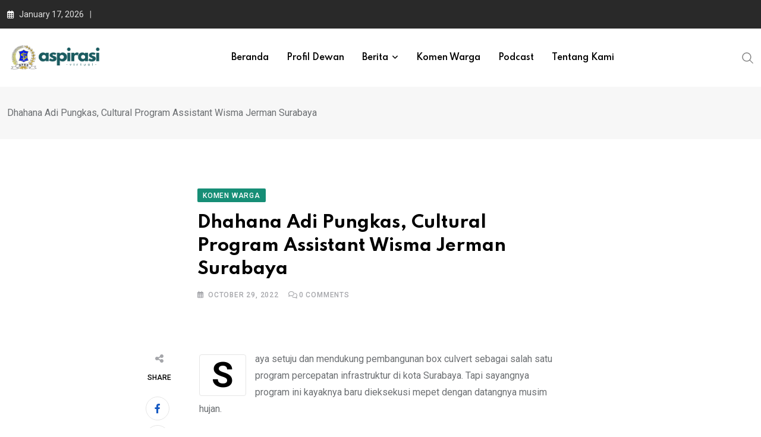

--- FILE ---
content_type: text/html; charset=UTF-8
request_url: https://aspirasivirtual.com/dhahana-adi-pungkas-cultural-program-assistant-wisma-jerman-surabaya/
body_size: 17603
content:
<!doctype html><html lang="en-US" data-theme="light-mode"><head><meta charset="UTF-8"><link rel="preconnect" href="https://fonts.gstatic.com/" crossorigin /><meta name="viewport" content="width=device-width, initial-scale=1.0"><link rel="profile" href="https://gmpg.org/xfn/11" />
 <script type="text/template" id="pvc-stats-view-template"><i class="pvc-stats-icon medium" aria-hidden="true"><svg aria-hidden="true" focusable="false" data-prefix="far" data-icon="chart-bar" role="img" xmlns="http://www.w3.org/2000/svg" viewBox="0 0 512 512" class="svg-inline--fa fa-chart-bar fa-w-16 fa-2x"><path fill="currentColor" d="M396.8 352h22.4c6.4 0 12.8-6.4 12.8-12.8V108.8c0-6.4-6.4-12.8-12.8-12.8h-22.4c-6.4 0-12.8 6.4-12.8 12.8v230.4c0 6.4 6.4 12.8 12.8 12.8zm-192 0h22.4c6.4 0 12.8-6.4 12.8-12.8V140.8c0-6.4-6.4-12.8-12.8-12.8h-22.4c-6.4 0-12.8 6.4-12.8 12.8v198.4c0 6.4 6.4 12.8 12.8 12.8zm96 0h22.4c6.4 0 12.8-6.4 12.8-12.8V204.8c0-6.4-6.4-12.8-12.8-12.8h-22.4c-6.4 0-12.8 6.4-12.8 12.8v134.4c0 6.4 6.4 12.8 12.8 12.8zM496 400H48V80c0-8.84-7.16-16-16-16H16C7.16 64 0 71.16 0 80v336c0 17.67 14.33 32 32 32h464c8.84 0 16-7.16 16-16v-16c0-8.84-7.16-16-16-16zm-387.2-48h22.4c6.4 0 12.8-6.4 12.8-12.8v-70.4c0-6.4-6.4-12.8-12.8-12.8h-22.4c-6.4 0-12.8 6.4-12.8 12.8v70.4c0 6.4 6.4 12.8 12.8 12.8z" class=""></path></svg></i>
	 <%= total_view %> total views	<% if ( today_view > 0 ) { %>
		<span class="views_today">,  <%= today_view %> views today</span>
	<% } %>
	</span></script> <meta name='robots' content='index, follow, max-image-preview:large, max-snippet:-1, max-video-preview:-1' />
<noscript><style>#preloader{display:none;}</style></noscript><title>Dhahana Adi Pungkas, Cultural Program Assistant Wisma Jerman Surabaya - aspirasivirtual.com</title><link rel="canonical" href="https://aspirasivirtual.com/dhahana-adi-pungkas-cultural-program-assistant-wisma-jerman-surabaya/" /><meta property="og:locale" content="en_US" /><meta property="og:type" content="article" /><meta property="og:title" content="Dhahana Adi Pungkas, Cultural Program Assistant Wisma Jerman Surabaya - aspirasivirtual.com" /><meta property="og:description" content="Saya setuju dan mendukung pembangunan box culvert sebagai salah satu program percepatan infrastruktur di kota Surabaya. Tapi sayangnya program ini kayaknya baru dieksekusi mepet dengan datangnya musim hujan.&nbsp; Lalu pembangunan ini kok seolah-olah digradag ya? Maksud saya, lebih baik dimatangkan master plan-nya supaya lebih tertata, jangan sampai mengganggu mobilitas pengguna jalan raya terutama di jalan [&hellip;]" /><meta property="og:url" content="https://aspirasivirtual.com/dhahana-adi-pungkas-cultural-program-assistant-wisma-jerman-surabaya/" /><meta property="og:site_name" content="aspirasivirtual.com" /><meta property="article:published_time" content="2022-10-29T05:22:02+00:00" /><meta name="author" content="admin" /><meta name="twitter:card" content="summary_large_image" /><meta name="twitter:label1" content="Written by" /><meta name="twitter:data1" content="admin" /><meta name="twitter:label2" content="Est. reading time" /><meta name="twitter:data2" content="1 minute" /> <script type="application/ld+json" class="yoast-schema-graph">{"@context":"https://schema.org","@graph":[{"@type":"Article","@id":"https://aspirasivirtual.com/dhahana-adi-pungkas-cultural-program-assistant-wisma-jerman-surabaya/#article","isPartOf":{"@id":"https://aspirasivirtual.com/dhahana-adi-pungkas-cultural-program-assistant-wisma-jerman-surabaya/"},"author":{"name":"admin","@id":"https://aspirasivirtual.com/#/schema/person/13765b3091d9f86476fcfb710ecf623f"},"headline":"Dhahana Adi Pungkas, Cultural Program Assistant Wisma Jerman Surabaya","datePublished":"2022-10-29T05:22:02+00:00","mainEntityOfPage":{"@id":"https://aspirasivirtual.com/dhahana-adi-pungkas-cultural-program-assistant-wisma-jerman-surabaya/"},"wordCount":169,"publisher":{"@id":"https://aspirasivirtual.com/#organization"},"articleSection":["Komen Warga"],"inLanguage":"en-US"},{"@type":"WebPage","@id":"https://aspirasivirtual.com/dhahana-adi-pungkas-cultural-program-assistant-wisma-jerman-surabaya/","url":"https://aspirasivirtual.com/dhahana-adi-pungkas-cultural-program-assistant-wisma-jerman-surabaya/","name":"Dhahana Adi Pungkas, Cultural Program Assistant Wisma Jerman Surabaya - aspirasivirtual.com","isPartOf":{"@id":"https://aspirasivirtual.com/#website"},"datePublished":"2022-10-29T05:22:02+00:00","breadcrumb":{"@id":"https://aspirasivirtual.com/dhahana-adi-pungkas-cultural-program-assistant-wisma-jerman-surabaya/#breadcrumb"},"inLanguage":"en-US","potentialAction":[{"@type":"ReadAction","target":["https://aspirasivirtual.com/dhahana-adi-pungkas-cultural-program-assistant-wisma-jerman-surabaya/"]}]},{"@type":"BreadcrumbList","@id":"https://aspirasivirtual.com/dhahana-adi-pungkas-cultural-program-assistant-wisma-jerman-surabaya/#breadcrumb","itemListElement":[{"@type":"ListItem","position":1,"name":"Home","item":"https://aspirasivirtual.com/"},{"@type":"ListItem","position":2,"name":"Blog","item":"https://aspirasivirtual.com/blog/"},{"@type":"ListItem","position":3,"name":"Dhahana Adi Pungkas, Cultural Program Assistant Wisma Jerman Surabaya"}]},{"@type":"WebSite","@id":"https://aspirasivirtual.com/#website","url":"https://aspirasivirtual.com/","name":"aspirasivirtual.com","description":"","publisher":{"@id":"https://aspirasivirtual.com/#organization"},"potentialAction":[{"@type":"SearchAction","target":{"@type":"EntryPoint","urlTemplate":"https://aspirasivirtual.com/?s={search_term_string}"},"query-input":{"@type":"PropertyValueSpecification","valueRequired":true,"valueName":"search_term_string"}}],"inLanguage":"en-US"},{"@type":"Organization","@id":"https://aspirasivirtual.com/#organization","name":"aspirasivirtual.com","url":"https://aspirasivirtual.com/","logo":{"@type":"ImageObject","inLanguage":"en-US","@id":"https://aspirasivirtual.com/#/schema/logo/image/","url":"https://aspirasivirtual.com/wp-content/uploads/2024/02/logo-aspirasi-baru-v2-ijo.png","contentUrl":"https://aspirasivirtual.com/wp-content/uploads/2024/02/logo-aspirasi-baru-v2-ijo.png","width":552,"height":208,"caption":"aspirasivirtual.com"},"image":{"@id":"https://aspirasivirtual.com/#/schema/logo/image/"}},{"@type":"Person","@id":"https://aspirasivirtual.com/#/schema/person/13765b3091d9f86476fcfb710ecf623f","name":"admin","image":{"@type":"ImageObject","inLanguage":"en-US","@id":"https://aspirasivirtual.com/#/schema/person/image/","url":"https://secure.gravatar.com/avatar/39264de6661c39a1d16b71e3fa0136ee4a2bbedb40997f639418eadb292b641a?s=96&d=mm&r=g","contentUrl":"https://secure.gravatar.com/avatar/39264de6661c39a1d16b71e3fa0136ee4a2bbedb40997f639418eadb292b641a?s=96&d=mm&r=g","caption":"admin"},"sameAs":["http://aspirasivirtual.com"],"url":"https://aspirasivirtual.com/author/2wheelstraveler-com/"}]}</script> <link rel='dns-prefetch' href='//www.google.com' /><link rel='dns-prefetch' href='//www.googletagmanager.com' /><link rel='dns-prefetch' href='//fonts.googleapis.com' /><link rel="alternate" type="application/rss+xml" title="aspirasivirtual.com &raquo; Feed" href="https://aspirasivirtual.com/feed/" /><link rel="alternate" type="application/rss+xml" title="aspirasivirtual.com &raquo; Comments Feed" href="https://aspirasivirtual.com/comments/feed/" /> <script src="[data-uri]" defer></script><script data-optimized="1" src="https://aspirasivirtual.com/wp-content/plugins/litespeed-cache/assets/js/webfontloader.min.js" defer></script><link data-optimized="2" rel="stylesheet" href="https://aspirasivirtual.com/wp-content/litespeed/css/822eb40350b727e6fdfce660f1678f8d.css?ver=d3abb" /> <script type="text/javascript" src="https://aspirasivirtual.com/wp-includes/js/jquery/jquery.min.js" id="jquery-core-js"></script> <script type="text/javascript" src="https://www.google.com/recaptcha/api.js?render=admin&amp;ver=6.8.3" id="google-recaptcha-js" defer data-deferred="1"></script> 
 <script type="text/javascript" src="https://www.googletagmanager.com/gtag/js?id=GT-NMDFGC2W" id="google_gtagjs-js" defer data-deferred="1"></script> <script type="text/javascript" id="google_gtagjs-js-after" src="[data-uri]" defer></script> <link rel="https://api.w.org/" href="https://aspirasivirtual.com/wp-json/" /><link rel="alternate" title="JSON" type="application/json" href="https://aspirasivirtual.com/wp-json/wp/v2/posts/926" /><link rel="EditURI" type="application/rsd+xml" title="RSD" href="https://aspirasivirtual.com/xmlrpc.php?rsd" /><meta name="generator" content="WordPress 6.8.3" /><meta name="generator" content="WooCommerce 10.4.3" /><link rel='shortlink' href='https://aspirasivirtual.com/?p=926' /><link rel="alternate" title="oEmbed (JSON)" type="application/json+oembed" href="https://aspirasivirtual.com/wp-json/oembed/1.0/embed?url=https%3A%2F%2Faspirasivirtual.com%2Fdhahana-adi-pungkas-cultural-program-assistant-wisma-jerman-surabaya%2F" /><link rel="alternate" title="oEmbed (XML)" type="text/xml+oembed" href="https://aspirasivirtual.com/wp-json/oembed/1.0/embed?url=https%3A%2F%2Faspirasivirtual.com%2Fdhahana-adi-pungkas-cultural-program-assistant-wisma-jerman-surabaya%2F&#038;format=xml" /><meta name="generator" content="Site Kit by Google 1.159.0" /><link rel="alternate" type="text/html" media="only screen and (max-width: 640px)" href="https://aspirasivirtual.com/dhahana-adi-pungkas-cultural-program-assistant-wisma-jerman-surabaya/?amp=1"><meta property="og:url" content="https://aspirasivirtual.com/dhahana-adi-pungkas-cultural-program-assistant-wisma-jerman-surabaya/?v=1768657394" /><meta property="og:type" content="article" /><meta property="og:title" content="Dhahana Adi Pungkas, Cultural Program Assistant Wisma Jerman Surabaya" /><meta property="og:description" content="Saya setuju dan mendukung pembangunan box culvert sebagai salah satu program percepatan infrastruktur di kota Surabaya. Tapi sayangnya program ini kayaknya baru dieksekusi mepet dengan datangnya musim hujan.&nbsp; Lalu pembangunan ini kok seolah-olah digradag ya? Maksud saya, lebih baik dimatangkan master plan-nya supaya lebih tertata, jangan sampai mengganggu mobilitas pengguna jalan raya terutama di jalan protokol. Kalau memang ingin menyelesaikan proyek saluran di wilayah Surabaya Pusat ya selesaikan lebih dulu. Jangan lantas keburu loncat ke Surabaya Selatan dengan alasan diburu waktu. Tapi terlepas dari itu, saya masih menaruh harapan bahwa pemerataan pembangunan box culvert berjalan lancar. Saya yakin proyek ini untuk pembangunan Surabaya lebih baik. Sebenarnya saya&nbsp; tidak terlalu terganggu dengan pembangunan box culvert ini (meski wilayah dekat kantor saya terdapat proses pembangunan box culvert) karena saya berangkat kerja lebih awal atau lebih banyak pergi-pulang kantor-rumah dengan berjalan kaki.&nbsp; Keep it going, Surabaya. You're always my hometown Dhahana Adi Pungkas&hellip;" /><meta property="og:site_name" content="aspirasivirtual.com" /><meta name="twitter:card" content="summary" /><meta property="og:updated_time" content="1768657394" />	<noscript><style>.woocommerce-product-gallery{ opacity: 1 !important; }</style></noscript><meta name="generator" content="Elementor 3.33.4; features: additional_custom_breakpoints; settings: css_print_method-internal, google_font-enabled, font_display-auto"> <script type="application/ld+json">{
    "@context": "https://schema.org",
    "@type": "BlogPosting",
    "headline": "Dhahana Adi Pungkas,\u00a0Cultural Program Assistant Wisma Jerman Surabaya",
    "mainEntityOfPage": {
        "@type": "WebPage",
        "@id": "https://aspirasivirtual.com/dhahana-adi-pungkas-cultural-program-assistant-wisma-jerman-surabaya/"
    },
    "author": {
        "@type": "Person",
        "name": "admin",
        "url": "http://aspirasivirtual.com"
    },
    "datePublished": "2022-10-29 05:22:02",
    "dateModified": "2022-10-29 05:22:02",
    "articleBody": "Saya setuju dan mendukung pembangunan box culvert sebagai salah satu program percepatan infrastruktur di kota Surabaya. Tapi sayangnya program ini kayaknya baru dieksekusi mepet dengan datangnya"
}</script> <link rel="amphtml" href="https://aspirasivirtual.com/dhahana-adi-pungkas-cultural-program-assistant-wisma-jerman-surabaya/?amp=1"><link rel="icon" href="https://aspirasivirtual.com/wp-content/uploads/2024/02/cropped-Site-Logo-AV-Ijo-32x32.png" sizes="32x32" /><link rel="icon" href="https://aspirasivirtual.com/wp-content/uploads/2024/02/cropped-Site-Logo-AV-Ijo-192x192.png" sizes="192x192" /><link rel="apple-touch-icon" href="https://aspirasivirtual.com/wp-content/uploads/2024/02/cropped-Site-Logo-AV-Ijo-180x180.png" /><meta name="msapplication-TileImage" content="https://aspirasivirtual.com/wp-content/uploads/2024/02/cropped-Site-Logo-AV-Ijo-270x270.png" /></head><body class="wp-singular post-template-default single single-post postid-926 single-format-standard wp-embed-responsive wp-theme-neeon__ theme-neeon__ woocommerce-no-js sticky-header header-style-1 footer-style-4 has-topbar topbar-style-1 has-sidebar right-sidebar product-grid-view  post-detail-style2 elementor-default elementor-kit-224"><div id="page" class="site">
<a class="skip-link screen-reader-text" href="#content">Skip to content</a><header id="masthead" class="site-header"><div id="header-1" class="header-area"><div id="tophead" class="header-top-bar align-items-center"><div class="container"><div class="top-bar-wrap"><div class="tophead-right"><div class="topbar-date"><i class="far fa-calendar-alt icon"></i>January 17, 2026</div></div></div></div></div><div id="sticky-placeholder"></div><div class="header-menu" id="header-menu"><div class="container"><div class="menu-full-wrap"><div class="site-branding">
<a class="dark-logo" href="https://aspirasivirtual.com/"><img data-lazyloaded="1" src="[data-uri]" width="789" height="208" data-src="https://aspirasivirtual.com/wp-content/uploads/2024/02/logo-aspirasi-baru-v2-ijo-plus-logo-dpr.png" class="attachment-full size-full" alt="" data-srcset="https://aspirasivirtual.com/wp-content/uploads/2024/02/logo-aspirasi-baru-v2-ijo-plus-logo-dpr.png 789w, https://aspirasivirtual.com/wp-content/uploads/2024/02/logo-aspirasi-baru-v2-ijo-plus-logo-dpr-300x79.png 300w, https://aspirasivirtual.com/wp-content/uploads/2024/02/logo-aspirasi-baru-v2-ijo-plus-logo-dpr-768x202.png 768w, https://aspirasivirtual.com/wp-content/uploads/2024/02/logo-aspirasi-baru-v2-ijo-plus-logo-dpr-155x41.png 155w" /><noscript><img width="789" height="208" src="https://aspirasivirtual.com/wp-content/uploads/2024/02/logo-aspirasi-baru-v2-ijo-plus-logo-dpr.png" class="attachment-full size-full" alt="" srcset="https://aspirasivirtual.com/wp-content/uploads/2024/02/logo-aspirasi-baru-v2-ijo-plus-logo-dpr.png 789w, https://aspirasivirtual.com/wp-content/uploads/2024/02/logo-aspirasi-baru-v2-ijo-plus-logo-dpr-300x79.png 300w, https://aspirasivirtual.com/wp-content/uploads/2024/02/logo-aspirasi-baru-v2-ijo-plus-logo-dpr-768x202.png 768w, https://aspirasivirtual.com/wp-content/uploads/2024/02/logo-aspirasi-baru-v2-ijo-plus-logo-dpr-155x41.png 155w" /></noscript></a>
<a class="light-logo" href="https://aspirasivirtual.com/"><img data-lazyloaded="1" src="[data-uri]" width="752" height="208" data-src="https://aspirasivirtual.com/wp-content/uploads/2024/02/logo-aspirasi-baru-v2-putih-plus-logo-dpr.png" class="attachment-full size-full" alt="" data-srcset="https://aspirasivirtual.com/wp-content/uploads/2024/02/logo-aspirasi-baru-v2-putih-plus-logo-dpr.png 752w, https://aspirasivirtual.com/wp-content/uploads/2024/02/logo-aspirasi-baru-v2-putih-plus-logo-dpr-300x83.png 300w, https://aspirasivirtual.com/wp-content/uploads/2024/02/logo-aspirasi-baru-v2-putih-plus-logo-dpr-155x43.png 155w" /><noscript><img width="752" height="208" src="https://aspirasivirtual.com/wp-content/uploads/2024/02/logo-aspirasi-baru-v2-putih-plus-logo-dpr.png" class="attachment-full size-full" alt="" srcset="https://aspirasivirtual.com/wp-content/uploads/2024/02/logo-aspirasi-baru-v2-putih-plus-logo-dpr.png 752w, https://aspirasivirtual.com/wp-content/uploads/2024/02/logo-aspirasi-baru-v2-putih-plus-logo-dpr-300x83.png 300w, https://aspirasivirtual.com/wp-content/uploads/2024/02/logo-aspirasi-baru-v2-putih-plus-logo-dpr-155x43.png 155w" /></noscript></a></div><div class="menu-wrap"><div id="site-navigation" class="main-navigation"><nav class="menu-menu-utama-container"><ul id="menu-menu-utama" class="menu"><li id="menu-item-10244" class="menu-item menu-item-type-post_type menu-item-object-page menu-item-home menu-item-10244"><a href="https://aspirasivirtual.com/">Beranda</a></li><li id="menu-item-10132" class="menu-item menu-item-type-taxonomy menu-item-object-category menu-item-10132"><a href="https://aspirasivirtual.com/category/berita/profil-dewan/">Profil Dewan</a></li><li id="menu-item-10623" class="menu-item menu-item-type-taxonomy menu-item-object-category menu-item-has-children menu-item-10623"><a href="https://aspirasivirtual.com/category/berita/">Berita</a><ul class="sub-menu"><li id="menu-item-10134" class="menu-item menu-item-type-taxonomy menu-item-object-category menu-item-10134"><a href="https://aspirasivirtual.com/category/berita/dinamika-dewan/">Dinamika Dewan</a></li><li id="menu-item-10624" class="menu-item menu-item-type-taxonomy menu-item-object-category menu-item-10624"><a href="https://aspirasivirtual.com/category/berita/perspektif/">Perspektif</a></li><li id="menu-item-10625" class="menu-item menu-item-type-taxonomy menu-item-object-category menu-item-10625"><a href="https://aspirasivirtual.com/category/berita/surabaya-24-hours/">Surabaya 24 Hours</a></li><li id="menu-item-10626" class="menu-item menu-item-type-taxonomy menu-item-object-category menu-item-10626"><a href="https://aspirasivirtual.com/category/berita/blusukan/">Blusukan</a></li></ul></li><li id="menu-item-10138" class="menu-item menu-item-type-taxonomy menu-item-object-category current-post-ancestor current-menu-parent current-post-parent menu-item-10138"><a href="https://aspirasivirtual.com/category/komen-warga/">Komen Warga</a></li><li id="menu-item-10239" class="menu-item menu-item-type-post_type menu-item-object-page menu-item-10239"><a href="https://aspirasivirtual.com/podcast/">Podcast</a></li><li id="menu-item-10276" class="menu-item menu-item-type-post_type menu-item-object-page menu-item-10276"><a href="https://aspirasivirtual.com/about-us/">Tentang Kami</a></li></ul></nav></div></div><div class="header-icon-area"><div class="search-icon">
<a href="#header-search" title="Search">
<svg width="20" height="20" viewBox="0 0 18 18" fill="none" xmlns="http://www.w3.org/2000/svg">
<path d="M17.1249 16.2411L12.4049 11.5211C13.5391 10.1595 14.1047 8.41291 13.9841 6.64483C13.8634 4.87675 13.0657 3.22326 11.7569 2.02834C10.4482 0.833415 8.7291 0.189061 6.95736 0.229318C5.18562 0.269575 3.49761 0.991344 2.24448 2.24448C0.991344 3.49761 0.269575 5.18562 0.229318 6.95736C0.189061 8.7291 0.833415 10.4482 2.02834 11.7569C3.22326 13.0657 4.87675 13.8634 6.64483 13.9841C8.41291 14.1047 10.1595 13.5391 11.5211 12.4049L16.2411 17.1249L17.1249 16.2411ZM1.49989 7.12489C1.49989 6.01237 1.82979 4.92483 2.44787 3.99981C3.06596 3.07478 3.94446 2.35381 4.97229 1.92807C6.00013 1.50232 7.13113 1.39093 8.22227 1.60797C9.31342 1.82501 10.3157 2.36074 11.1024 3.14741C11.889 3.93408 12.4248 4.93636 12.6418 6.02751C12.8588 7.11865 12.7475 8.24965 12.3217 9.27748C11.896 10.3053 11.175 11.1838 10.25 11.8019C9.32495 12.42 8.23741 12.7499 7.12489 12.7499C5.63355 12.7482 4.20377 12.1551 3.14924 11.1005C2.09471 10.046 1.50154 8.61622 1.49989 7.12489Z" fill="currentColor"/></svg>	</a></div></div></div></div></div></div></header><div class="rt-header-menu mean-container" id="meanmenu"><div class="mobile-mene-bar"><div class="mean-bar">
<span class="sidebarBtn ">
<span class="bar"></span>
<span class="bar"></span>
<span class="bar"></span>
<span class="bar"></span>
</span>
<a class="mobile-logo" href="https://aspirasivirtual.com/"><img data-lazyloaded="1" src="[data-uri]" width="789" height="208" data-src="https://aspirasivirtual.com/wp-content/uploads/2024/02/logo-aspirasi-baru-v2-ijo-plus-logo-dpr.png" class="attachment-full size-full" alt="" data-srcset="https://aspirasivirtual.com/wp-content/uploads/2024/02/logo-aspirasi-baru-v2-ijo-plus-logo-dpr.png 789w, https://aspirasivirtual.com/wp-content/uploads/2024/02/logo-aspirasi-baru-v2-ijo-plus-logo-dpr-300x79.png 300w, https://aspirasivirtual.com/wp-content/uploads/2024/02/logo-aspirasi-baru-v2-ijo-plus-logo-dpr-768x202.png 768w, https://aspirasivirtual.com/wp-content/uploads/2024/02/logo-aspirasi-baru-v2-ijo-plus-logo-dpr-155x41.png 155w" /><noscript><img width="789" height="208" src="https://aspirasivirtual.com/wp-content/uploads/2024/02/logo-aspirasi-baru-v2-ijo-plus-logo-dpr.png" class="attachment-full size-full" alt="" srcset="https://aspirasivirtual.com/wp-content/uploads/2024/02/logo-aspirasi-baru-v2-ijo-plus-logo-dpr.png 789w, https://aspirasivirtual.com/wp-content/uploads/2024/02/logo-aspirasi-baru-v2-ijo-plus-logo-dpr-300x79.png 300w, https://aspirasivirtual.com/wp-content/uploads/2024/02/logo-aspirasi-baru-v2-ijo-plus-logo-dpr-768x202.png 768w, https://aspirasivirtual.com/wp-content/uploads/2024/02/logo-aspirasi-baru-v2-ijo-plus-logo-dpr-155x41.png 155w" /></noscript></a></div><div class="rt-slide-nav"><div class="offscreen-navigation"><nav class="menu-menu-utama-container"><ul id="menu-menu-utama-1" class="menu"><li class="menu-item menu-item-type-post_type menu-item-object-page menu-item-home menu-item-10244"><a href="https://aspirasivirtual.com/">Beranda</a></li><li class="menu-item menu-item-type-taxonomy menu-item-object-category menu-item-10132"><a href="https://aspirasivirtual.com/category/berita/profil-dewan/">Profil Dewan</a></li><li class="menu-item menu-item-type-taxonomy menu-item-object-category menu-item-has-children menu-item-10623"><a href="https://aspirasivirtual.com/category/berita/">Berita</a><ul class="sub-menu"><li class="menu-item menu-item-type-taxonomy menu-item-object-category menu-item-10134"><a href="https://aspirasivirtual.com/category/berita/dinamika-dewan/">Dinamika Dewan</a></li><li class="menu-item menu-item-type-taxonomy menu-item-object-category menu-item-10624"><a href="https://aspirasivirtual.com/category/berita/perspektif/">Perspektif</a></li><li class="menu-item menu-item-type-taxonomy menu-item-object-category menu-item-10625"><a href="https://aspirasivirtual.com/category/berita/surabaya-24-hours/">Surabaya 24 Hours</a></li><li class="menu-item menu-item-type-taxonomy menu-item-object-category menu-item-10626"><a href="https://aspirasivirtual.com/category/berita/blusukan/">Blusukan</a></li></ul></li><li class="menu-item menu-item-type-taxonomy menu-item-object-category current-post-ancestor current-menu-parent current-post-parent menu-item-10138"><a href="https://aspirasivirtual.com/category/komen-warga/">Komen Warga</a></li><li class="menu-item menu-item-type-post_type menu-item-object-page menu-item-10239"><a href="https://aspirasivirtual.com/podcast/">Podcast</a></li><li class="menu-item menu-item-type-post_type menu-item-object-page menu-item-10276"><a href="https://aspirasivirtual.com/about-us/">Tentang Kami</a></li></ul></nav></div></div></div></div><div id="header-search" class="header-search">
<button type="button" class="close">×</button><form role="search" method="get" class="header-search-form" action="https://aspirasivirtual.com/">
<input type="search" value="" name="s" placeholder="Type your search........">
<button type="submit" class="search-btn"><svg width="20" height="20" viewBox="0 0 18 18" fill="none" xmlns="http://www.w3.org/2000/svg">
<path d="M17.1249 16.2411L12.4049 11.5211C13.5391 10.1595 14.1047 8.41291 13.9841 6.64483C13.8634 4.87675 13.0657 3.22326 11.7569 2.02834C10.4482 0.833415 8.7291 0.189061 6.95736 0.229318C5.18562 0.269575 3.49761 0.991344 2.24448 2.24448C0.991344 3.49761 0.269575 5.18562 0.229318 6.95736C0.189061 8.7291 0.833415 10.4482 2.02834 11.7569C3.22326 13.0657 4.87675 13.8634 6.64483 13.9841C8.41291 14.1047 10.1595 13.5391 11.5211 12.4049L16.2411 17.1249L17.1249 16.2411ZM1.49989 7.12489C1.49989 6.01237 1.82979 4.92483 2.44787 3.99981C3.06596 3.07478 3.94446 2.35381 4.97229 1.92807C6.00013 1.50232 7.13113 1.39093 8.22227 1.60797C9.31342 1.82501 10.3157 2.36074 11.1024 3.14741C11.889 3.93408 12.4248 4.93636 12.6418 6.02751C12.8588 7.11865 12.7475 8.24965 12.3217 9.27748C11.896 10.3053 11.175 11.1838 10.25 11.8019C9.32495 12.42 8.23741 12.7499 7.12489 12.7499C5.63355 12.7482 4.20377 12.1551 3.14924 11.1005C2.09471 10.046 1.50154 8.61622 1.49989 7.12489Z" fill="currentColor"/></svg></button></form></div><div id="content" class="site-content"><div class="entry-banner"><div class="container"><div class="entry-banner-content">
Dhahana Adi Pungkas, Cultural Program Assistant Wisma Jerman Surabaya</div></div></div><div id="primary" class="content-area normal">
<input type="hidden" id="neeon-cat-ids" value="227"><div id="contentHolder"><div class=""><div id="post-926" class="post-926 post type-post status-publish format-standard hentry category-komen-warga"><div class="entry-thumbnail-area no-image"><div class="meta-fixed container"><div class="entry-header"><span class="entry-categories">				<a href="https://aspirasivirtual.com/category/komen-warga/"><span class="category-style">Komen Warga</span></a>
</span><h1 class="entry-title">Dhahana Adi Pungkas, Cultural Program Assistant Wisma Jerman Surabaya</h1><ul class="entry-meta"><li><i class="far fa-calendar-alt"></i>October 29, 2022</li><li><i class="far fa-comments"></i><span class="comment-number">0</span> Comments</li></ul></div></div></div><div class="main-wrap container"><div class="share-box-area"><div class="post-share"><div class="share-text"><i class="fas fa-share-alt"></i><span>share</span></div><div class="share-links ">
<a href="http://www.facebook.com/sharer.php?u=https://aspirasivirtual.com/dhahana-adi-pungkas-cultural-program-assistant-wisma-jerman-surabaya/" rel="external" target="_blank" class="facebook-f-share-button large-share-button"><span class="fab fa-facebook-f"></span> <span class="social-text">Facebook</span></a><a href="https://twitter.com/intent/tweet?text=Dhahana+Adi+Pungkas%2C%C2%A0Cultural+Program+Assistant+Wisma+Jerman+Surabaya&#038;url=https://aspirasivirtual.com/dhahana-adi-pungkas-cultural-program-assistant-wisma-jerman-surabaya/" rel="external" target="_blank" class="x-twitter-share-button large-share-button"><span class="fab fa-x-twitter"></span> <span class="social-text">Twitter</span></a><a href="https://www.youtube.com?text=Dhahana+Adi+Pungkas%2C%C2%A0Cultural+Program+Assistant+Wisma+Jerman+Surabaya&#038;url=https://aspirasivirtual.com/dhahana-adi-pungkas-cultural-program-assistant-wisma-jerman-surabaya/" rel="external" target="_blank" class="youtube-share-button"><span class="fab fa-youtube"></span> <span class="screen-reader-text">Youtube</span></a><a href="http://www.linkedin.com/shareArticle?mini=true&#038;url=https://aspirasivirtual.com/dhahana-adi-pungkas-cultural-program-assistant-wisma-jerman-surabaya/&#038;title=Dhahana+Adi+Pungkas%2C%C2%A0Cultural+Program+Assistant+Wisma+Jerman+Surabaya" rel="external" target="_blank" class="linkedin-in-share-button"><span class="fab fa-linkedin-in"></span> <span class="screen-reader-text">LinkedIn</span></a><a href="https://api.whatsapp.com/send?text=Dhahana+Adi+Pungkas%2C%C2%A0Cultural+Program+Assistant+Wisma+Jerman+Surabaya%20–%20https://aspirasivirtual.com/dhahana-adi-pungkas-cultural-program-assistant-wisma-jerman-surabaya/" rel="external" target="_blank" class="whatsapp-share-button"><span class="fab fa-whatsapp"></span> <span class="screen-reader-text">Whatsapp</span></a><a href="https://cloud.google.com/send?text=Dhahana+Adi+Pungkas%2C%C2%A0Cultural+Program+Assistant+Wisma+Jerman+Surabaya%20–%20https://aspirasivirtual.com/dhahana-adi-pungkas-cultural-program-assistant-wisma-jerman-surabaya/" rel="external" target="_blank" class="cloud-share-button"><span class="fas fa-cloud"></span> <span class="screen-reader-text">Cloud</span></a></div></div></div><div class="entry-content rt-single-content"><p>Saya setuju dan mendukung pembangunan box culvert sebagai salah satu program percepatan infrastruktur di kota Surabaya. Tapi sayangnya program ini kayaknya baru dieksekusi mepet dengan datangnya musim hujan.&nbsp;</p><p>Lalu pembangunan ini kok seolah-olah digradag ya? Maksud saya, lebih baik dimatangkan master plan-nya supaya lebih tertata, jangan sampai mengganggu mobilitas pengguna jalan raya terutama di jalan protokol. Kalau memang ingin menyelesaikan proyek saluran di wilayah Surabaya Pusat ya selesaikan lebih dulu. Jangan lantas keburu loncat ke Surabaya Selatan dengan alasan diburu waktu.</p><p>Tapi terlepas dari itu, saya masih menaruh harapan bahwa pemerataan pembangunan box culvert berjalan lancar. Saya yakin proyek ini untuk pembangunan Surabaya lebih baik.</p><p>Sebenarnya saya&nbsp; tidak terlalu terganggu dengan pembangunan box culvert ini (meski wilayah dekat kantor saya terdapat proses pembangunan box culvert) karena saya berangkat kerja lebih awal atau lebih banyak pergi-pulang kantor-rumah dengan berjalan kaki.&nbsp;</p><p>Keep it going, Surabaya.</p><p>You&#8217;re always my hometown</p><p>Dhahana Adi Pungkas</p><p>Cultural Program Assistant Wisma Jerman Surabaya</p><div class="xs_social_share_widget xs_share_url after_content 		main_content  wslu-style-1 wslu-share-box-shaped wslu-fill-colored wslu-none wslu-share-horizontal wslu-theme-font-no wslu-main_content"><ul></ul></div></div><div class="entry-footer"><div class="entry-footer-meta"><div class="post-share"><h4 class="meta-title">Share This Post:</h4><div class="share-links ">
<a href="http://www.facebook.com/sharer.php?u=https://aspirasivirtual.com/dhahana-adi-pungkas-cultural-program-assistant-wisma-jerman-surabaya/" rel="external" target="_blank" class="facebook-f-share-button large-share-button"><span class="fab fa-facebook-f"></span> <span class="social-text">Facebook</span></a><a href="https://twitter.com/intent/tweet?text=Dhahana+Adi+Pungkas%2C%C2%A0Cultural+Program+Assistant+Wisma+Jerman+Surabaya&#038;url=https://aspirasivirtual.com/dhahana-adi-pungkas-cultural-program-assistant-wisma-jerman-surabaya/" rel="external" target="_blank" class="x-twitter-share-button large-share-button"><span class="fab fa-x-twitter"></span> <span class="social-text">Twitter</span></a><a href="https://www.youtube.com?text=Dhahana+Adi+Pungkas%2C%C2%A0Cultural+Program+Assistant+Wisma+Jerman+Surabaya&#038;url=https://aspirasivirtual.com/dhahana-adi-pungkas-cultural-program-assistant-wisma-jerman-surabaya/" rel="external" target="_blank" class="youtube-share-button"><span class="fab fa-youtube"></span> <span class="screen-reader-text">Youtube</span></a><a href="http://www.linkedin.com/shareArticle?mini=true&#038;url=https://aspirasivirtual.com/dhahana-adi-pungkas-cultural-program-assistant-wisma-jerman-surabaya/&#038;title=Dhahana+Adi+Pungkas%2C%C2%A0Cultural+Program+Assistant+Wisma+Jerman+Surabaya" rel="external" target="_blank" class="linkedin-in-share-button"><span class="fab fa-linkedin-in"></span> <span class="screen-reader-text">LinkedIn</span></a><a href="https://api.whatsapp.com/send?text=Dhahana+Adi+Pungkas%2C%C2%A0Cultural+Program+Assistant+Wisma+Jerman+Surabaya%20–%20https://aspirasivirtual.com/dhahana-adi-pungkas-cultural-program-assistant-wisma-jerman-surabaya/" rel="external" target="_blank" class="whatsapp-share-button"><span class="fab fa-whatsapp"></span> <span class="screen-reader-text">Whatsapp</span></a><a href="https://cloud.google.com/send?text=Dhahana+Adi+Pungkas%2C%C2%A0Cultural+Program+Assistant+Wisma+Jerman+Surabaya%20–%20https://aspirasivirtual.com/dhahana-adi-pungkas-cultural-program-assistant-wisma-jerman-surabaya/" rel="external" target="_blank" class="cloud-share-button"><span class="fas fa-cloud"></span> <span class="screen-reader-text">Cloud</span></a></div></div></div></div><div class="divider post-navigation"><div class=" text-left"><div class="pad-lr-15">
<span class="next-article"><i class="flaticon flaticon-previous"></i>
<a href="https://aspirasivirtual.com/naik-hingga-rp-500-m-apbd-surabaya-diketok-rp-112-triliun/" rel="next">Previous Post</a></span><h4 class="post-nav-title"><a href="https://aspirasivirtual.com/naik-hingga-rp-500-m-apbd-surabaya-diketok-rp-112-triliun/" rel="next">Naik Hingga Rp 500 M, APBD Surabaya Diketok Rp 11,2 Triliun</a></h4></div></div><div class="navigation-archive"><a href="https://aspirasivirtual.com/blog/"><i class="flaticon flaticon-menu"></i></a></div><div class=" text-right"><div class="pad-lr-15">
<span class="prev-article">
<a href="https://aspirasivirtual.com/dr-ir-amien-widodo-m-si-dosen-teknik-geofisika-its/" rel="prev">Next Post</a><i class="flaticon flaticon-next"></i></span><h4 class="post-nav-title"><a href="https://aspirasivirtual.com/dr-ir-amien-widodo-m-si-dosen-teknik-geofisika-its/" rel="prev">Dr. Ir. Amien Widodo, M.Si.  Dosen Teknik Geofisika ITS</a></h4></div></div></div><div class="rt-related-post"><div class="rt-swiper-slider related-post" data-xld = '{&quot;slidesPerView&quot;:2,&quot;centeredSlides&quot;:false,&quot;loop&quot;:true,&quot;spaceBetween&quot;:20,&quot;slideToClickedSlide&quot;:true,&quot;slidesPerGroup&quot;:1,&quot;autoplay&quot;:{&quot;delay&quot;:1},&quot;speed&quot;:500,&quot;breakpoints&quot;:{&quot;0&quot;:{&quot;slidesPerView&quot;:1},&quot;576&quot;:{&quot;slidesPerView&quot;:2},&quot;768&quot;:{&quot;slidesPerView&quot;:2},&quot;992&quot;:{&quot;slidesPerView&quot;:2},&quot;1200&quot;:{&quot;slidesPerView&quot;:2},&quot;1600&quot;:{&quot;slidesPerView&quot;:3}},&quot;auto&quot;:false}'><div class="section-title"><h3 class="related-title">Berita Terkait						<span class="titledot"></span>
<span class="titleline"></span></h3><div class="swiper-button"><div class="swiper-button-prev"><i class="fas fa-chevron-left"></i></div><div class="swiper-button-next"><i class="fas fa-chevron-right"></i></div></div></div><div class="swiper-wrapper"><div class="blog-box swiper-slide"><div class="entry-content">
<span class="entry-categories"><a href="https://aspirasivirtual.com/category/komen-warga/" rel="category tag">Komen Warga</a></span><h4 class="entry-title title-animation-black-normal"><a href="https://aspirasivirtual.com/anton-arifianto-driver-ojek-online/">Anton Arifianto, Driver Ojek Online</a></h4><div class="entry-date"><i class="far fa-calendar-alt"></i>January 24, 2023</div></div></div><div class="blog-box swiper-slide"><div class="entry-content">
<span class="entry-categories"><a href="https://aspirasivirtual.com/category/komen-warga/" rel="category tag">Komen Warga</a></span><h4 class="entry-title title-animation-black-normal"><a href="https://aspirasivirtual.com/anas-saktiawan-pelukis/">Anas Saktiawan – Pelukis</a></h4><div class="entry-date"><i class="far fa-calendar-alt"></i>May 31, 2023</div></div></div></div></div></div></div></div></div></div></div></div><div class="scroll-wrap">
<svg
class="scroll-circle svg-content"
width="100%"
height="100%"
viewBox="-1 -1 102 102"
>
<path d="M50,1 a49,49 0 0,1 0,98 a49,49 0 0,1 0,-98" />
</svg></div><footer class="no-sticky"><div id="footer-4" class="footer-area"><div class="footer-top-area " style="background:#116657"><div class="shape-holder">
<span class="shape wow fadeInUp" data-wow-delay="1.5s" data-wow-duration="1.5s">
<img data-lazyloaded="1" src="[data-uri]" width="636" height="166" loading='lazy' data-src="https://aspirasivirtual.com/wp-content/themes/neeon__/assets/element/footer-shape-1.png" alt="footer-shape"><noscript><img width="636" height="166" loading='lazy' src="https://aspirasivirtual.com/wp-content/themes/neeon__/assets/element/footer-shape-1.png" alt="footer-shape"></noscript>
</span></div><div class="footer-content-area"><div class="container"><div class="row"><div class="col-lg-4 col-12"><div id="media_image-16" class="widget widget_media_image"><img data-lazyloaded="1" src="[data-uri]" width="300" height="255" data-src="https://aspirasivirtual.com/wp-content/uploads/2024/02/Kantor-DPRD-300x255.jpeg" class="image wp-image-10269  attachment-medium size-medium" alt="" style="max-width: 100%; height: auto;" decoding="async" data-srcset="https://aspirasivirtual.com/wp-content/uploads/2024/02/Kantor-DPRD-300x255.jpeg 300w, https://aspirasivirtual.com/wp-content/uploads/2024/02/Kantor-DPRD-155x132.jpeg 155w, https://aspirasivirtual.com/wp-content/uploads/2024/02/Kantor-DPRD.jpeg 500w" data-sizes="(max-width: 300px) 100vw, 300px" /><noscript><img width="300" height="255" src="https://aspirasivirtual.com/wp-content/uploads/2024/02/Kantor-DPRD-300x255.jpeg" class="image wp-image-10269  attachment-medium size-medium" alt="" style="max-width: 100%; height: auto;" decoding="async" srcset="https://aspirasivirtual.com/wp-content/uploads/2024/02/Kantor-DPRD-300x255.jpeg 300w, https://aspirasivirtual.com/wp-content/uploads/2024/02/Kantor-DPRD-155x132.jpeg 155w, https://aspirasivirtual.com/wp-content/uploads/2024/02/Kantor-DPRD.jpeg 500w" sizes="(max-width: 300px) 100vw, 300px" /></noscript></div><div id="rt-about-social-5" class="widget rt_footer_social_widget"><div class="rt-about-widget"><div class="footer-about">Jl. Yos Sudarso No.18 - 22, Embong Kaliasin, Kec. Genteng, Surabaya, Jawa Timur 60272</div><ul class="footer-social"></ul></div></div></div><div class="col-lg-4 col-12"><div id="rt-categories-6" class="widget rt-category"><h3 class="widgettitle ">Katagori Berita</h3><div class="rt-category rt-category-style2"><div class="rt-item space">
<a href="https://aspirasivirtual.com/category/berita/">
<img data-lazyloaded="1" src="[data-uri]" width="1200" height="600" class="wp-post-image" data-src="https://aspirasivirtual.com/wp-content/themes/neeon__/assets/img/noimage.jpg" alt="Dhahana Adi Pungkas, Cultural Program Assistant Wisma Jerman Surabaya"><noscript><img data-lazyloaded="1" src="[data-uri]" width="1200" height="600" class="wp-post-image" data-src="https://aspirasivirtual.com/wp-content/themes/neeon__/assets/img/noimage.jpg" alt="Dhahana Adi Pungkas, Cultural Program Assistant Wisma Jerman Surabaya"><noscript><img data-lazyloaded="1" src="[data-uri]" width="1200" height="600" class="wp-post-image" data-src="https://aspirasivirtual.com/wp-content/themes/neeon__/assets/img/noimage.jpg" alt="Dhahana Adi Pungkas, Cultural Program Assistant Wisma Jerman Surabaya"><noscript><img width="1200" height="600" class="wp-post-image" src="https://aspirasivirtual.com/wp-content/themes/neeon__/assets/img/noimage.jpg" alt="Dhahana Adi Pungkas, Cultural Program Assistant Wisma Jerman Surabaya"></noscript></noscript></noscript><div class="rt-content"><h4 class="rt-cat-name">
Berita</h4></div>
</a></div><div class="rt-item space">
<a href="https://aspirasivirtual.com/category/berita/blusukan/">
<img data-lazyloaded="1" src="[data-uri]" width="551" height="428" data-src="https://aspirasivirtual.com/wp-content/uploads/2024/02/pusat-kota-surabaya-551x428.jpeg" class="attachment-neeon-size3 size-neeon-size3" alt="" decoding="async" /><noscript><img width="551" height="428" src="https://aspirasivirtual.com/wp-content/uploads/2024/02/pusat-kota-surabaya-551x428.jpeg" class="attachment-neeon-size3 size-neeon-size3" alt="" decoding="async" /></noscript><div class="rt-content"><h4 class="rt-cat-name">
Blusukan</h4></div>
</a></div><div class="rt-item space">
<a href="https://aspirasivirtual.com/category/berita/dinamika-dewan/">
<img data-lazyloaded="1" src="[data-uri]" width="551" height="431" data-src="https://aspirasivirtual.com/wp-content/uploads/2024/02/Dewan-Usul-Tambah-Pendapatan-Guru-Honorer-Swasta-2-551x431.jpg" class="attachment-neeon-size3 size-neeon-size3" alt="" decoding="async" /><noscript><img width="551" height="431" src="https://aspirasivirtual.com/wp-content/uploads/2024/02/Dewan-Usul-Tambah-Pendapatan-Guru-Honorer-Swasta-2-551x431.jpg" class="attachment-neeon-size3 size-neeon-size3" alt="" decoding="async" /></noscript><div class="rt-content"><h4 class="rt-cat-name">
Dinamika Dewan</h4></div>
</a></div><div class="rt-item space">
<a href="https://aspirasivirtual.com/category/komen-warga/">
<img data-lazyloaded="1" src="[data-uri]" width="1200" height="600" class="wp-post-image" data-src="https://aspirasivirtual.com/wp-content/themes/neeon__/assets/img/noimage.jpg" alt="Dhahana Adi Pungkas, Cultural Program Assistant Wisma Jerman Surabaya"><noscript><img data-lazyloaded="1" src="[data-uri]" width="1200" height="600" class="wp-post-image" data-src="https://aspirasivirtual.com/wp-content/themes/neeon__/assets/img/noimage.jpg" alt="Dhahana Adi Pungkas, Cultural Program Assistant Wisma Jerman Surabaya"><noscript><img data-lazyloaded="1" src="[data-uri]" width="1200" height="600" class="wp-post-image" data-src="https://aspirasivirtual.com/wp-content/themes/neeon__/assets/img/noimage.jpg" alt="Dhahana Adi Pungkas, Cultural Program Assistant Wisma Jerman Surabaya"><noscript><img width="1200" height="600" class="wp-post-image" src="https://aspirasivirtual.com/wp-content/themes/neeon__/assets/img/noimage.jpg" alt="Dhahana Adi Pungkas, Cultural Program Assistant Wisma Jerman Surabaya"></noscript></noscript></noscript><div class="rt-content"><h4 class="rt-cat-name">
Komen Warga</h4></div>
</a></div><div class="rt-item space">
<a href="https://aspirasivirtual.com/category/berita/perspektif/">
<img data-lazyloaded="1" src="[data-uri]" width="551" height="431" data-src="https://aspirasivirtual.com/wp-content/uploads/2024/02/Desain-tanpa-judul-551x431.jpg" class="attachment-neeon-size3 size-neeon-size3" alt="" decoding="async" /><noscript><img width="551" height="431" src="https://aspirasivirtual.com/wp-content/uploads/2024/02/Desain-tanpa-judul-551x431.jpg" class="attachment-neeon-size3 size-neeon-size3" alt="" decoding="async" /></noscript><div class="rt-content"><h4 class="rt-cat-name">
Perspektif</h4></div>
</a></div><div class="rt-item space">
<a href="https://aspirasivirtual.com/category/podcast/">
<img data-lazyloaded="1" src="[data-uri]" width="551" height="431" data-src="https://aspirasivirtual.com/wp-content/uploads/2022/11/podcast_03-551x431.jpg" class="attachment-neeon-size3 size-neeon-size3" alt="" decoding="async" /><noscript><img width="551" height="431" src="https://aspirasivirtual.com/wp-content/uploads/2022/11/podcast_03-551x431.jpg" class="attachment-neeon-size3 size-neeon-size3" alt="" decoding="async" /></noscript><div class="rt-content"><h4 class="rt-cat-name">
Podcast</h4></div>
</a></div><div class="rt-item space">
<a href="https://aspirasivirtual.com/category/berita/profil-dewan/">
<img data-lazyloaded="1" src="[data-uri]" width="275" height="183" data-src="https://aspirasivirtual.com/wp-content/uploads/2024/02/profil.jpeg" class="attachment-neeon-size3 size-neeon-size3" alt="" decoding="async" data-srcset="https://aspirasivirtual.com/wp-content/uploads/2024/02/profil.jpeg 275w, https://aspirasivirtual.com/wp-content/uploads/2024/02/profil-155x103.jpeg 155w" data-sizes="(max-width: 275px) 100vw, 275px" /><noscript><img width="275" height="183" src="https://aspirasivirtual.com/wp-content/uploads/2024/02/profil.jpeg" class="attachment-neeon-size3 size-neeon-size3" alt="" decoding="async" srcset="https://aspirasivirtual.com/wp-content/uploads/2024/02/profil.jpeg 275w, https://aspirasivirtual.com/wp-content/uploads/2024/02/profil-155x103.jpeg 155w" sizes="(max-width: 275px) 100vw, 275px" /></noscript><div class="rt-content"><h4 class="rt-cat-name">
Profil Dewan</h4></div>
</a></div><div class="rt-item space">
<a href="https://aspirasivirtual.com/category/berita/surabaya-24-hours/">
<img data-lazyloaded="1" src="[data-uri]" width="550" height="411" data-src="https://aspirasivirtual.com/wp-content/uploads/2024/02/surabaya-is-such-a-beautiful.jpeg" class="attachment-neeon-size3 size-neeon-size3" alt="" decoding="async" data-srcset="https://aspirasivirtual.com/wp-content/uploads/2024/02/surabaya-is-such-a-beautiful.jpeg 550w, https://aspirasivirtual.com/wp-content/uploads/2024/02/surabaya-is-such-a-beautiful-300x224.jpeg 300w, https://aspirasivirtual.com/wp-content/uploads/2024/02/surabaya-is-such-a-beautiful-155x116.jpeg 155w" data-sizes="(max-width: 550px) 100vw, 550px" /><noscript><img width="550" height="411" src="https://aspirasivirtual.com/wp-content/uploads/2024/02/surabaya-is-such-a-beautiful.jpeg" class="attachment-neeon-size3 size-neeon-size3" alt="" decoding="async" srcset="https://aspirasivirtual.com/wp-content/uploads/2024/02/surabaya-is-such-a-beautiful.jpeg 550w, https://aspirasivirtual.com/wp-content/uploads/2024/02/surabaya-is-such-a-beautiful-300x224.jpeg 300w, https://aspirasivirtual.com/wp-content/uploads/2024/02/surabaya-is-such-a-beautiful-155x116.jpeg 155w" sizes="(max-width: 550px) 100vw, 550px" /></noscript><div class="rt-content"><h4 class="rt-cat-name">
Surabaya 24 Hours</h4></div>
</a></div><div class="rt-item space">
<a href="https://aspirasivirtual.com/category/uncategorized/">
<img data-lazyloaded="1" src="[data-uri]" width="1200" height="600" class="wp-post-image" data-src="https://aspirasivirtual.com/wp-content/themes/neeon__/assets/img/noimage.jpg" alt="Dhahana Adi Pungkas, Cultural Program Assistant Wisma Jerman Surabaya"><noscript><img data-lazyloaded="1" src="[data-uri]" width="1200" height="600" class="wp-post-image" data-src="https://aspirasivirtual.com/wp-content/themes/neeon__/assets/img/noimage.jpg" alt="Dhahana Adi Pungkas, Cultural Program Assistant Wisma Jerman Surabaya"><noscript><img data-lazyloaded="1" src="[data-uri]" width="1200" height="600" class="wp-post-image" data-src="https://aspirasivirtual.com/wp-content/themes/neeon__/assets/img/noimage.jpg" alt="Dhahana Adi Pungkas, Cultural Program Assistant Wisma Jerman Surabaya"><noscript><img width="1200" height="600" class="wp-post-image" src="https://aspirasivirtual.com/wp-content/themes/neeon__/assets/img/noimage.jpg" alt="Dhahana Adi Pungkas, Cultural Program Assistant Wisma Jerman Surabaya"></noscript></noscript></noscript><div class="rt-content"><h4 class="rt-cat-name">
Uncategorized</h4></div>
</a></div></div></div><div id="media_image-17" class="widget widget_media_image"><img data-lazyloaded="1" src="[data-uri]" width="300" height="113" data-src="https://aspirasivirtual.com/wp-content/uploads/2024/02/logo-aspirasi-baru-v2-putih-300x113.png" class="image wp-image-10144  attachment-medium size-medium" alt="" style="max-width: 100%; height: auto;" decoding="async" data-srcset="https://aspirasivirtual.com/wp-content/uploads/2024/02/logo-aspirasi-baru-v2-putih-300x113.png 300w, https://aspirasivirtual.com/wp-content/uploads/2024/02/logo-aspirasi-baru-v2-putih-155x58.png 155w, https://aspirasivirtual.com/wp-content/uploads/2024/02/logo-aspirasi-baru-v2-putih.png 552w" data-sizes="(max-width: 300px) 100vw, 300px" /><noscript><img width="300" height="113" src="https://aspirasivirtual.com/wp-content/uploads/2024/02/logo-aspirasi-baru-v2-putih-300x113.png" class="image wp-image-10144  attachment-medium size-medium" alt="" style="max-width: 100%; height: auto;" decoding="async" srcset="https://aspirasivirtual.com/wp-content/uploads/2024/02/logo-aspirasi-baru-v2-putih-300x113.png 300w, https://aspirasivirtual.com/wp-content/uploads/2024/02/logo-aspirasi-baru-v2-putih-155x58.png 155w, https://aspirasivirtual.com/wp-content/uploads/2024/02/logo-aspirasi-baru-v2-putih.png 552w" sizes="(max-width: 300px) 100vw, 300px" /></noscript></div></div><div class="col-lg-4 col-12"><div id="rt-post-box-6" class="widget rt-post-box"><h3 class="widgettitle ">Berita Terbaru</h3><div class="post-box-style number-counter g-3 "><div class="rt-news-box-widget box-style-1"><div class="item-list"><div class="post-box-img">
<a class="post-img" href="https://aspirasivirtual.com/dprd-surabaya-soroti-239-277-kk-dtsen-tak-ditemukan/" title="DPRD Surabaya Soroti 239.277 KK DTSEN Tak Ditemukan"><img data-lazyloaded="1" src="[data-uri]" width="200" height="200" data-src="https://aspirasivirtual.com/wp-content/uploads/2026/01/IMG-20260114-WA0049-200x200.jpg" class="media-object wp-post-image" alt="" decoding="async" data-srcset="https://aspirasivirtual.com/wp-content/uploads/2026/01/IMG-20260114-WA0049-200x200.jpg 200w, https://aspirasivirtual.com/wp-content/uploads/2026/01/IMG-20260114-WA0049-150x150.jpg 150w" data-sizes="(max-width: 200px) 100vw, 200px" /><noscript><img width="200" height="200" src="https://aspirasivirtual.com/wp-content/uploads/2026/01/IMG-20260114-WA0049-200x200.jpg" class="media-object wp-post-image" alt="" decoding="async" srcset="https://aspirasivirtual.com/wp-content/uploads/2026/01/IMG-20260114-WA0049-200x200.jpg 200w, https://aspirasivirtual.com/wp-content/uploads/2026/01/IMG-20260114-WA0049-150x150.jpg 150w" sizes="(max-width: 200px) 100vw, 200px" /></noscript></a></div><div class="post-content"><div class="entry-cat">
<a href="https://aspirasivirtual.com/category/berita/dinamika-dewan/">Dinamika Dewan</a></div><h4 class="entry-title title-animation-black-normal"><a href="https://aspirasivirtual.com/dprd-surabaya-soroti-239-277-kk-dtsen-tak-ditemukan/">DPRD Surabaya Soroti 239.277 KK DTSEN Tak Ditemukan</a></h4><div class="entry-date"><i class="far fa-calendar-alt icon"></i>January 14, 2026</div></div></div></div><div class="rt-news-box-widget box-style-1"><div class="item-list"><div class="post-box-img">
<a class="post-img" href="https://aspirasivirtual.com/polemik-apartemen-bale-hinggil-komisi-a-singgung-satgas-anti-mafia-tanah/" title="Polemik Apartemen Bale Hinggil, Komisi A Singgung Satgas Anti Mafia Tanah"><img data-lazyloaded="1" src="[data-uri]" width="200" height="200" data-src="https://aspirasivirtual.com/wp-content/uploads/2026/01/Screenshot_2026-01-13-20-15-22-178_com.whatsapp-edit-200x200.jpg" class="media-object wp-post-image" alt="" decoding="async" data-srcset="https://aspirasivirtual.com/wp-content/uploads/2026/01/Screenshot_2026-01-13-20-15-22-178_com.whatsapp-edit-200x200.jpg 200w, https://aspirasivirtual.com/wp-content/uploads/2026/01/Screenshot_2026-01-13-20-15-22-178_com.whatsapp-edit-150x150.jpg 150w" data-sizes="(max-width: 200px) 100vw, 200px" /><noscript><img width="200" height="200" src="https://aspirasivirtual.com/wp-content/uploads/2026/01/Screenshot_2026-01-13-20-15-22-178_com.whatsapp-edit-200x200.jpg" class="media-object wp-post-image" alt="" decoding="async" srcset="https://aspirasivirtual.com/wp-content/uploads/2026/01/Screenshot_2026-01-13-20-15-22-178_com.whatsapp-edit-200x200.jpg 200w, https://aspirasivirtual.com/wp-content/uploads/2026/01/Screenshot_2026-01-13-20-15-22-178_com.whatsapp-edit-150x150.jpg 150w" sizes="(max-width: 200px) 100vw, 200px" /></noscript></a></div><div class="post-content"><div class="entry-cat">
<a href="https://aspirasivirtual.com/category/berita/dinamika-dewan/">Dinamika Dewan</a></div><h4 class="entry-title title-animation-black-normal"><a href="https://aspirasivirtual.com/polemik-apartemen-bale-hinggil-komisi-a-singgung-satgas-anti-mafia-tanah/">Polemik Apartemen Bale Hinggil, Komisi A Singgung Satgas Anti Mafia Tanah</a></h4><div class="entry-date"><i class="far fa-calendar-alt icon"></i>January 13, 2026</div></div></div></div></div></div></div></div></div></div><div class="footer-copyright-area"><div class="container"><div class="copyright">© 2024 MEGA KREASI</div></div></div></div></div></footer></div> <script type="speculationrules">{"prefetch":[{"source":"document","where":{"and":[{"href_matches":"\/*"},{"not":{"href_matches":["\/wp-*.php","\/wp-admin\/*","\/wp-content\/uploads\/*","\/wp-content\/*","\/wp-content\/plugins\/*","\/wp-content\/themes\/neeon__\/*","\/*\\?(.+)"]}},{"not":{"selector_matches":"a[rel~=\"nofollow\"]"}},{"not":{"selector_matches":".no-prefetch, .no-prefetch a"}}]},"eagerness":"conservative"}]}</script> <div id="yith-quick-view-modal" class="yith-quick-view yith-modal"><div class="yith-quick-view-overlay"></div><div id=""class="yith-wcqv-wrapper"><div class="yith-wcqv-main"><div class="yith-wcqv-head">
<a href="#" class="yith-quick-view-close">
<svg xmlns="http://www.w3.org/2000/svg" fill="none" viewBox="0 0 24 24" stroke-width="1.5" stroke="currentColor" class="size-6">
<path stroke-linecap="round" stroke-linejoin="round" d="M6 18 18 6M6 6l12 12" />
</svg>
</a></div><div id="yith-quick-view-content" class="yith-quick-view-content woocommerce single-product"></div></div></div></div><div id="amp-mobile-version-switcher" hidden>
<a rel="" href="https://aspirasivirtual.com/dhahana-adi-pungkas-cultural-program-assistant-wisma-jerman-surabaya/?amp=1">
Go to mobile version			</a></div><div id="photoswipe-fullscreen-dialog" class="pswp" tabindex="-1" role="dialog" aria-modal="true" aria-hidden="true" aria-label="Full screen image"><div class="pswp__bg"></div><div class="pswp__scroll-wrap"><div class="pswp__container"><div class="pswp__item"></div><div class="pswp__item"></div><div class="pswp__item"></div></div><div class="pswp__ui pswp__ui--hidden"><div class="pswp__top-bar"><div class="pswp__counter"></div>
<button class="pswp__button pswp__button--zoom" aria-label="Zoom in/out"></button>
<button class="pswp__button pswp__button--fs" aria-label="Toggle fullscreen"></button>
<button class="pswp__button pswp__button--share" aria-label="Share"></button>
<button class="pswp__button pswp__button--close" aria-label="Close (Esc)"></button><div class="pswp__preloader"><div class="pswp__preloader__icn"><div class="pswp__preloader__cut"><div class="pswp__preloader__donut"></div></div></div></div></div><div class="pswp__share-modal pswp__share-modal--hidden pswp__single-tap"><div class="pswp__share-tooltip"></div></div>
<button class="pswp__button pswp__button--arrow--left" aria-label="Previous (arrow left)"></button>
<button class="pswp__button pswp__button--arrow--right" aria-label="Next (arrow right)"></button><div class="pswp__caption"><div class="pswp__caption__center"></div></div></div></div></div> <script type="text/template" id="tmpl-variation-template"><div class="woocommerce-variation-description">{{{ data.variation.variation_description }}}</div>
	<div class="woocommerce-variation-price">{{{ data.variation.price_html }}}</div>
	<div class="woocommerce-variation-availability">{{{ data.variation.availability_html }}}</div></script> <script type="text/template" id="tmpl-unavailable-variation-template"><p role="alert">Sorry, this product is unavailable. Please choose a different combination.</p></script> <script data-no-optimize="1">window.lazyLoadOptions=Object.assign({},{threshold:300},window.lazyLoadOptions||{});!function(t,e){"object"==typeof exports&&"undefined"!=typeof module?module.exports=e():"function"==typeof define&&define.amd?define(e):(t="undefined"!=typeof globalThis?globalThis:t||self).LazyLoad=e()}(this,function(){"use strict";function e(){return(e=Object.assign||function(t){for(var e=1;e<arguments.length;e++){var n,a=arguments[e];for(n in a)Object.prototype.hasOwnProperty.call(a,n)&&(t[n]=a[n])}return t}).apply(this,arguments)}function o(t){return e({},at,t)}function l(t,e){return t.getAttribute(gt+e)}function c(t){return l(t,vt)}function s(t,e){return function(t,e,n){e=gt+e;null!==n?t.setAttribute(e,n):t.removeAttribute(e)}(t,vt,e)}function i(t){return s(t,null),0}function r(t){return null===c(t)}function u(t){return c(t)===_t}function d(t,e,n,a){t&&(void 0===a?void 0===n?t(e):t(e,n):t(e,n,a))}function f(t,e){et?t.classList.add(e):t.className+=(t.className?" ":"")+e}function _(t,e){et?t.classList.remove(e):t.className=t.className.replace(new RegExp("(^|\\s+)"+e+"(\\s+|$)")," ").replace(/^\s+/,"").replace(/\s+$/,"")}function g(t){return t.llTempImage}function v(t,e){!e||(e=e._observer)&&e.unobserve(t)}function b(t,e){t&&(t.loadingCount+=e)}function p(t,e){t&&(t.toLoadCount=e)}function n(t){for(var e,n=[],a=0;e=t.children[a];a+=1)"SOURCE"===e.tagName&&n.push(e);return n}function h(t,e){(t=t.parentNode)&&"PICTURE"===t.tagName&&n(t).forEach(e)}function a(t,e){n(t).forEach(e)}function m(t){return!!t[lt]}function E(t){return t[lt]}function I(t){return delete t[lt]}function y(e,t){var n;m(e)||(n={},t.forEach(function(t){n[t]=e.getAttribute(t)}),e[lt]=n)}function L(a,t){var o;m(a)&&(o=E(a),t.forEach(function(t){var e,n;e=a,(t=o[n=t])?e.setAttribute(n,t):e.removeAttribute(n)}))}function k(t,e,n){f(t,e.class_loading),s(t,st),n&&(b(n,1),d(e.callback_loading,t,n))}function A(t,e,n){n&&t.setAttribute(e,n)}function O(t,e){A(t,rt,l(t,e.data_sizes)),A(t,it,l(t,e.data_srcset)),A(t,ot,l(t,e.data_src))}function w(t,e,n){var a=l(t,e.data_bg_multi),o=l(t,e.data_bg_multi_hidpi);(a=nt&&o?o:a)&&(t.style.backgroundImage=a,n=n,f(t=t,(e=e).class_applied),s(t,dt),n&&(e.unobserve_completed&&v(t,e),d(e.callback_applied,t,n)))}function x(t,e){!e||0<e.loadingCount||0<e.toLoadCount||d(t.callback_finish,e)}function M(t,e,n){t.addEventListener(e,n),t.llEvLisnrs[e]=n}function N(t){return!!t.llEvLisnrs}function z(t){if(N(t)){var e,n,a=t.llEvLisnrs;for(e in a){var o=a[e];n=e,o=o,t.removeEventListener(n,o)}delete t.llEvLisnrs}}function C(t,e,n){var a;delete t.llTempImage,b(n,-1),(a=n)&&--a.toLoadCount,_(t,e.class_loading),e.unobserve_completed&&v(t,n)}function R(i,r,c){var l=g(i)||i;N(l)||function(t,e,n){N(t)||(t.llEvLisnrs={});var a="VIDEO"===t.tagName?"loadeddata":"load";M(t,a,e),M(t,"error",n)}(l,function(t){var e,n,a,o;n=r,a=c,o=u(e=i),C(e,n,a),f(e,n.class_loaded),s(e,ut),d(n.callback_loaded,e,a),o||x(n,a),z(l)},function(t){var e,n,a,o;n=r,a=c,o=u(e=i),C(e,n,a),f(e,n.class_error),s(e,ft),d(n.callback_error,e,a),o||x(n,a),z(l)})}function T(t,e,n){var a,o,i,r,c;t.llTempImage=document.createElement("IMG"),R(t,e,n),m(c=t)||(c[lt]={backgroundImage:c.style.backgroundImage}),i=n,r=l(a=t,(o=e).data_bg),c=l(a,o.data_bg_hidpi),(r=nt&&c?c:r)&&(a.style.backgroundImage='url("'.concat(r,'")'),g(a).setAttribute(ot,r),k(a,o,i)),w(t,e,n)}function G(t,e,n){var a;R(t,e,n),a=e,e=n,(t=Et[(n=t).tagName])&&(t(n,a),k(n,a,e))}function D(t,e,n){var a;a=t,(-1<It.indexOf(a.tagName)?G:T)(t,e,n)}function S(t,e,n){var a;t.setAttribute("loading","lazy"),R(t,e,n),a=e,(e=Et[(n=t).tagName])&&e(n,a),s(t,_t)}function V(t){t.removeAttribute(ot),t.removeAttribute(it),t.removeAttribute(rt)}function j(t){h(t,function(t){L(t,mt)}),L(t,mt)}function F(t){var e;(e=yt[t.tagName])?e(t):m(e=t)&&(t=E(e),e.style.backgroundImage=t.backgroundImage)}function P(t,e){var n;F(t),n=e,r(e=t)||u(e)||(_(e,n.class_entered),_(e,n.class_exited),_(e,n.class_applied),_(e,n.class_loading),_(e,n.class_loaded),_(e,n.class_error)),i(t),I(t)}function U(t,e,n,a){var o;n.cancel_on_exit&&(c(t)!==st||"IMG"===t.tagName&&(z(t),h(o=t,function(t){V(t)}),V(o),j(t),_(t,n.class_loading),b(a,-1),i(t),d(n.callback_cancel,t,e,a)))}function $(t,e,n,a){var o,i,r=(i=t,0<=bt.indexOf(c(i)));s(t,"entered"),f(t,n.class_entered),_(t,n.class_exited),o=t,i=a,n.unobserve_entered&&v(o,i),d(n.callback_enter,t,e,a),r||D(t,n,a)}function q(t){return t.use_native&&"loading"in HTMLImageElement.prototype}function H(t,o,i){t.forEach(function(t){return(a=t).isIntersecting||0<a.intersectionRatio?$(t.target,t,o,i):(e=t.target,n=t,a=o,t=i,void(r(e)||(f(e,a.class_exited),U(e,n,a,t),d(a.callback_exit,e,n,t))));var e,n,a})}function B(e,n){var t;tt&&!q(e)&&(n._observer=new IntersectionObserver(function(t){H(t,e,n)},{root:(t=e).container===document?null:t.container,rootMargin:t.thresholds||t.threshold+"px"}))}function J(t){return Array.prototype.slice.call(t)}function K(t){return t.container.querySelectorAll(t.elements_selector)}function Q(t){return c(t)===ft}function W(t,e){return e=t||K(e),J(e).filter(r)}function X(e,t){var n;(n=K(e),J(n).filter(Q)).forEach(function(t){_(t,e.class_error),i(t)}),t.update()}function t(t,e){var n,a,t=o(t);this._settings=t,this.loadingCount=0,B(t,this),n=t,a=this,Y&&window.addEventListener("online",function(){X(n,a)}),this.update(e)}var Y="undefined"!=typeof window,Z=Y&&!("onscroll"in window)||"undefined"!=typeof navigator&&/(gle|ing|ro)bot|crawl|spider/i.test(navigator.userAgent),tt=Y&&"IntersectionObserver"in window,et=Y&&"classList"in document.createElement("p"),nt=Y&&1<window.devicePixelRatio,at={elements_selector:".lazy",container:Z||Y?document:null,threshold:300,thresholds:null,data_src:"src",data_srcset:"srcset",data_sizes:"sizes",data_bg:"bg",data_bg_hidpi:"bg-hidpi",data_bg_multi:"bg-multi",data_bg_multi_hidpi:"bg-multi-hidpi",data_poster:"poster",class_applied:"applied",class_loading:"litespeed-loading",class_loaded:"litespeed-loaded",class_error:"error",class_entered:"entered",class_exited:"exited",unobserve_completed:!0,unobserve_entered:!1,cancel_on_exit:!0,callback_enter:null,callback_exit:null,callback_applied:null,callback_loading:null,callback_loaded:null,callback_error:null,callback_finish:null,callback_cancel:null,use_native:!1},ot="src",it="srcset",rt="sizes",ct="poster",lt="llOriginalAttrs",st="loading",ut="loaded",dt="applied",ft="error",_t="native",gt="data-",vt="ll-status",bt=[st,ut,dt,ft],pt=[ot],ht=[ot,ct],mt=[ot,it,rt],Et={IMG:function(t,e){h(t,function(t){y(t,mt),O(t,e)}),y(t,mt),O(t,e)},IFRAME:function(t,e){y(t,pt),A(t,ot,l(t,e.data_src))},VIDEO:function(t,e){a(t,function(t){y(t,pt),A(t,ot,l(t,e.data_src))}),y(t,ht),A(t,ct,l(t,e.data_poster)),A(t,ot,l(t,e.data_src)),t.load()}},It=["IMG","IFRAME","VIDEO"],yt={IMG:j,IFRAME:function(t){L(t,pt)},VIDEO:function(t){a(t,function(t){L(t,pt)}),L(t,ht),t.load()}},Lt=["IMG","IFRAME","VIDEO"];return t.prototype={update:function(t){var e,n,a,o=this._settings,i=W(t,o);{if(p(this,i.length),!Z&&tt)return q(o)?(e=o,n=this,i.forEach(function(t){-1!==Lt.indexOf(t.tagName)&&S(t,e,n)}),void p(n,0)):(t=this._observer,o=i,t.disconnect(),a=t,void o.forEach(function(t){a.observe(t)}));this.loadAll(i)}},destroy:function(){this._observer&&this._observer.disconnect(),K(this._settings).forEach(function(t){I(t)}),delete this._observer,delete this._settings,delete this.loadingCount,delete this.toLoadCount},loadAll:function(t){var e=this,n=this._settings;W(t,n).forEach(function(t){v(t,e),D(t,n,e)})},restoreAll:function(){var e=this._settings;K(e).forEach(function(t){P(t,e)})}},t.load=function(t,e){e=o(e);D(t,e)},t.resetStatus=function(t){i(t)},t}),function(t,e){"use strict";function n(){e.body.classList.add("litespeed_lazyloaded")}function a(){console.log("[LiteSpeed] Start Lazy Load"),o=new LazyLoad(Object.assign({},t.lazyLoadOptions||{},{elements_selector:"[data-lazyloaded]",callback_finish:n})),i=function(){o.update()},t.MutationObserver&&new MutationObserver(i).observe(e.documentElement,{childList:!0,subtree:!0,attributes:!0})}var o,i;t.addEventListener?t.addEventListener("load",a,!1):t.attachEvent("onload",a)}(window,document);</script><script data-optimized="1" src="https://aspirasivirtual.com/wp-content/litespeed/js/4bfa3ab3b0143e7757d8ffa0c5433cb9.js?ver=d3abb" defer></script></body></html>
<!-- Page optimized by LiteSpeed Cache @2026-01-17 13:43:15 -->

<!-- Page cached by LiteSpeed Cache 7.6.2 on 2026-01-17 13:43:14 -->